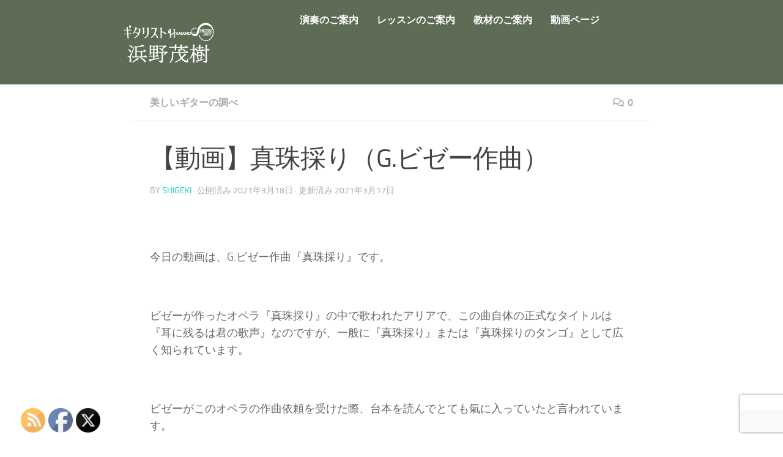

--- FILE ---
content_type: text/html; charset=utf-8
request_url: https://www.google.com/recaptcha/api2/anchor?ar=1&k=6Levy6AaAAAAAFfxRiNHTCcKHAH13dAym0b6I4S2&co=aHR0cHM6Ly9oYW1hbm9zaGlnZWtpLm5ldDo0NDM.&hl=en&v=PoyoqOPhxBO7pBk68S4YbpHZ&size=invisible&anchor-ms=20000&execute-ms=30000&cb=rgmpt08tesmz
body_size: 48858
content:
<!DOCTYPE HTML><html dir="ltr" lang="en"><head><meta http-equiv="Content-Type" content="text/html; charset=UTF-8">
<meta http-equiv="X-UA-Compatible" content="IE=edge">
<title>reCAPTCHA</title>
<style type="text/css">
/* cyrillic-ext */
@font-face {
  font-family: 'Roboto';
  font-style: normal;
  font-weight: 400;
  font-stretch: 100%;
  src: url(//fonts.gstatic.com/s/roboto/v48/KFO7CnqEu92Fr1ME7kSn66aGLdTylUAMa3GUBHMdazTgWw.woff2) format('woff2');
  unicode-range: U+0460-052F, U+1C80-1C8A, U+20B4, U+2DE0-2DFF, U+A640-A69F, U+FE2E-FE2F;
}
/* cyrillic */
@font-face {
  font-family: 'Roboto';
  font-style: normal;
  font-weight: 400;
  font-stretch: 100%;
  src: url(//fonts.gstatic.com/s/roboto/v48/KFO7CnqEu92Fr1ME7kSn66aGLdTylUAMa3iUBHMdazTgWw.woff2) format('woff2');
  unicode-range: U+0301, U+0400-045F, U+0490-0491, U+04B0-04B1, U+2116;
}
/* greek-ext */
@font-face {
  font-family: 'Roboto';
  font-style: normal;
  font-weight: 400;
  font-stretch: 100%;
  src: url(//fonts.gstatic.com/s/roboto/v48/KFO7CnqEu92Fr1ME7kSn66aGLdTylUAMa3CUBHMdazTgWw.woff2) format('woff2');
  unicode-range: U+1F00-1FFF;
}
/* greek */
@font-face {
  font-family: 'Roboto';
  font-style: normal;
  font-weight: 400;
  font-stretch: 100%;
  src: url(//fonts.gstatic.com/s/roboto/v48/KFO7CnqEu92Fr1ME7kSn66aGLdTylUAMa3-UBHMdazTgWw.woff2) format('woff2');
  unicode-range: U+0370-0377, U+037A-037F, U+0384-038A, U+038C, U+038E-03A1, U+03A3-03FF;
}
/* math */
@font-face {
  font-family: 'Roboto';
  font-style: normal;
  font-weight: 400;
  font-stretch: 100%;
  src: url(//fonts.gstatic.com/s/roboto/v48/KFO7CnqEu92Fr1ME7kSn66aGLdTylUAMawCUBHMdazTgWw.woff2) format('woff2');
  unicode-range: U+0302-0303, U+0305, U+0307-0308, U+0310, U+0312, U+0315, U+031A, U+0326-0327, U+032C, U+032F-0330, U+0332-0333, U+0338, U+033A, U+0346, U+034D, U+0391-03A1, U+03A3-03A9, U+03B1-03C9, U+03D1, U+03D5-03D6, U+03F0-03F1, U+03F4-03F5, U+2016-2017, U+2034-2038, U+203C, U+2040, U+2043, U+2047, U+2050, U+2057, U+205F, U+2070-2071, U+2074-208E, U+2090-209C, U+20D0-20DC, U+20E1, U+20E5-20EF, U+2100-2112, U+2114-2115, U+2117-2121, U+2123-214F, U+2190, U+2192, U+2194-21AE, U+21B0-21E5, U+21F1-21F2, U+21F4-2211, U+2213-2214, U+2216-22FF, U+2308-230B, U+2310, U+2319, U+231C-2321, U+2336-237A, U+237C, U+2395, U+239B-23B7, U+23D0, U+23DC-23E1, U+2474-2475, U+25AF, U+25B3, U+25B7, U+25BD, U+25C1, U+25CA, U+25CC, U+25FB, U+266D-266F, U+27C0-27FF, U+2900-2AFF, U+2B0E-2B11, U+2B30-2B4C, U+2BFE, U+3030, U+FF5B, U+FF5D, U+1D400-1D7FF, U+1EE00-1EEFF;
}
/* symbols */
@font-face {
  font-family: 'Roboto';
  font-style: normal;
  font-weight: 400;
  font-stretch: 100%;
  src: url(//fonts.gstatic.com/s/roboto/v48/KFO7CnqEu92Fr1ME7kSn66aGLdTylUAMaxKUBHMdazTgWw.woff2) format('woff2');
  unicode-range: U+0001-000C, U+000E-001F, U+007F-009F, U+20DD-20E0, U+20E2-20E4, U+2150-218F, U+2190, U+2192, U+2194-2199, U+21AF, U+21E6-21F0, U+21F3, U+2218-2219, U+2299, U+22C4-22C6, U+2300-243F, U+2440-244A, U+2460-24FF, U+25A0-27BF, U+2800-28FF, U+2921-2922, U+2981, U+29BF, U+29EB, U+2B00-2BFF, U+4DC0-4DFF, U+FFF9-FFFB, U+10140-1018E, U+10190-1019C, U+101A0, U+101D0-101FD, U+102E0-102FB, U+10E60-10E7E, U+1D2C0-1D2D3, U+1D2E0-1D37F, U+1F000-1F0FF, U+1F100-1F1AD, U+1F1E6-1F1FF, U+1F30D-1F30F, U+1F315, U+1F31C, U+1F31E, U+1F320-1F32C, U+1F336, U+1F378, U+1F37D, U+1F382, U+1F393-1F39F, U+1F3A7-1F3A8, U+1F3AC-1F3AF, U+1F3C2, U+1F3C4-1F3C6, U+1F3CA-1F3CE, U+1F3D4-1F3E0, U+1F3ED, U+1F3F1-1F3F3, U+1F3F5-1F3F7, U+1F408, U+1F415, U+1F41F, U+1F426, U+1F43F, U+1F441-1F442, U+1F444, U+1F446-1F449, U+1F44C-1F44E, U+1F453, U+1F46A, U+1F47D, U+1F4A3, U+1F4B0, U+1F4B3, U+1F4B9, U+1F4BB, U+1F4BF, U+1F4C8-1F4CB, U+1F4D6, U+1F4DA, U+1F4DF, U+1F4E3-1F4E6, U+1F4EA-1F4ED, U+1F4F7, U+1F4F9-1F4FB, U+1F4FD-1F4FE, U+1F503, U+1F507-1F50B, U+1F50D, U+1F512-1F513, U+1F53E-1F54A, U+1F54F-1F5FA, U+1F610, U+1F650-1F67F, U+1F687, U+1F68D, U+1F691, U+1F694, U+1F698, U+1F6AD, U+1F6B2, U+1F6B9-1F6BA, U+1F6BC, U+1F6C6-1F6CF, U+1F6D3-1F6D7, U+1F6E0-1F6EA, U+1F6F0-1F6F3, U+1F6F7-1F6FC, U+1F700-1F7FF, U+1F800-1F80B, U+1F810-1F847, U+1F850-1F859, U+1F860-1F887, U+1F890-1F8AD, U+1F8B0-1F8BB, U+1F8C0-1F8C1, U+1F900-1F90B, U+1F93B, U+1F946, U+1F984, U+1F996, U+1F9E9, U+1FA00-1FA6F, U+1FA70-1FA7C, U+1FA80-1FA89, U+1FA8F-1FAC6, U+1FACE-1FADC, U+1FADF-1FAE9, U+1FAF0-1FAF8, U+1FB00-1FBFF;
}
/* vietnamese */
@font-face {
  font-family: 'Roboto';
  font-style: normal;
  font-weight: 400;
  font-stretch: 100%;
  src: url(//fonts.gstatic.com/s/roboto/v48/KFO7CnqEu92Fr1ME7kSn66aGLdTylUAMa3OUBHMdazTgWw.woff2) format('woff2');
  unicode-range: U+0102-0103, U+0110-0111, U+0128-0129, U+0168-0169, U+01A0-01A1, U+01AF-01B0, U+0300-0301, U+0303-0304, U+0308-0309, U+0323, U+0329, U+1EA0-1EF9, U+20AB;
}
/* latin-ext */
@font-face {
  font-family: 'Roboto';
  font-style: normal;
  font-weight: 400;
  font-stretch: 100%;
  src: url(//fonts.gstatic.com/s/roboto/v48/KFO7CnqEu92Fr1ME7kSn66aGLdTylUAMa3KUBHMdazTgWw.woff2) format('woff2');
  unicode-range: U+0100-02BA, U+02BD-02C5, U+02C7-02CC, U+02CE-02D7, U+02DD-02FF, U+0304, U+0308, U+0329, U+1D00-1DBF, U+1E00-1E9F, U+1EF2-1EFF, U+2020, U+20A0-20AB, U+20AD-20C0, U+2113, U+2C60-2C7F, U+A720-A7FF;
}
/* latin */
@font-face {
  font-family: 'Roboto';
  font-style: normal;
  font-weight: 400;
  font-stretch: 100%;
  src: url(//fonts.gstatic.com/s/roboto/v48/KFO7CnqEu92Fr1ME7kSn66aGLdTylUAMa3yUBHMdazQ.woff2) format('woff2');
  unicode-range: U+0000-00FF, U+0131, U+0152-0153, U+02BB-02BC, U+02C6, U+02DA, U+02DC, U+0304, U+0308, U+0329, U+2000-206F, U+20AC, U+2122, U+2191, U+2193, U+2212, U+2215, U+FEFF, U+FFFD;
}
/* cyrillic-ext */
@font-face {
  font-family: 'Roboto';
  font-style: normal;
  font-weight: 500;
  font-stretch: 100%;
  src: url(//fonts.gstatic.com/s/roboto/v48/KFO7CnqEu92Fr1ME7kSn66aGLdTylUAMa3GUBHMdazTgWw.woff2) format('woff2');
  unicode-range: U+0460-052F, U+1C80-1C8A, U+20B4, U+2DE0-2DFF, U+A640-A69F, U+FE2E-FE2F;
}
/* cyrillic */
@font-face {
  font-family: 'Roboto';
  font-style: normal;
  font-weight: 500;
  font-stretch: 100%;
  src: url(//fonts.gstatic.com/s/roboto/v48/KFO7CnqEu92Fr1ME7kSn66aGLdTylUAMa3iUBHMdazTgWw.woff2) format('woff2');
  unicode-range: U+0301, U+0400-045F, U+0490-0491, U+04B0-04B1, U+2116;
}
/* greek-ext */
@font-face {
  font-family: 'Roboto';
  font-style: normal;
  font-weight: 500;
  font-stretch: 100%;
  src: url(//fonts.gstatic.com/s/roboto/v48/KFO7CnqEu92Fr1ME7kSn66aGLdTylUAMa3CUBHMdazTgWw.woff2) format('woff2');
  unicode-range: U+1F00-1FFF;
}
/* greek */
@font-face {
  font-family: 'Roboto';
  font-style: normal;
  font-weight: 500;
  font-stretch: 100%;
  src: url(//fonts.gstatic.com/s/roboto/v48/KFO7CnqEu92Fr1ME7kSn66aGLdTylUAMa3-UBHMdazTgWw.woff2) format('woff2');
  unicode-range: U+0370-0377, U+037A-037F, U+0384-038A, U+038C, U+038E-03A1, U+03A3-03FF;
}
/* math */
@font-face {
  font-family: 'Roboto';
  font-style: normal;
  font-weight: 500;
  font-stretch: 100%;
  src: url(//fonts.gstatic.com/s/roboto/v48/KFO7CnqEu92Fr1ME7kSn66aGLdTylUAMawCUBHMdazTgWw.woff2) format('woff2');
  unicode-range: U+0302-0303, U+0305, U+0307-0308, U+0310, U+0312, U+0315, U+031A, U+0326-0327, U+032C, U+032F-0330, U+0332-0333, U+0338, U+033A, U+0346, U+034D, U+0391-03A1, U+03A3-03A9, U+03B1-03C9, U+03D1, U+03D5-03D6, U+03F0-03F1, U+03F4-03F5, U+2016-2017, U+2034-2038, U+203C, U+2040, U+2043, U+2047, U+2050, U+2057, U+205F, U+2070-2071, U+2074-208E, U+2090-209C, U+20D0-20DC, U+20E1, U+20E5-20EF, U+2100-2112, U+2114-2115, U+2117-2121, U+2123-214F, U+2190, U+2192, U+2194-21AE, U+21B0-21E5, U+21F1-21F2, U+21F4-2211, U+2213-2214, U+2216-22FF, U+2308-230B, U+2310, U+2319, U+231C-2321, U+2336-237A, U+237C, U+2395, U+239B-23B7, U+23D0, U+23DC-23E1, U+2474-2475, U+25AF, U+25B3, U+25B7, U+25BD, U+25C1, U+25CA, U+25CC, U+25FB, U+266D-266F, U+27C0-27FF, U+2900-2AFF, U+2B0E-2B11, U+2B30-2B4C, U+2BFE, U+3030, U+FF5B, U+FF5D, U+1D400-1D7FF, U+1EE00-1EEFF;
}
/* symbols */
@font-face {
  font-family: 'Roboto';
  font-style: normal;
  font-weight: 500;
  font-stretch: 100%;
  src: url(//fonts.gstatic.com/s/roboto/v48/KFO7CnqEu92Fr1ME7kSn66aGLdTylUAMaxKUBHMdazTgWw.woff2) format('woff2');
  unicode-range: U+0001-000C, U+000E-001F, U+007F-009F, U+20DD-20E0, U+20E2-20E4, U+2150-218F, U+2190, U+2192, U+2194-2199, U+21AF, U+21E6-21F0, U+21F3, U+2218-2219, U+2299, U+22C4-22C6, U+2300-243F, U+2440-244A, U+2460-24FF, U+25A0-27BF, U+2800-28FF, U+2921-2922, U+2981, U+29BF, U+29EB, U+2B00-2BFF, U+4DC0-4DFF, U+FFF9-FFFB, U+10140-1018E, U+10190-1019C, U+101A0, U+101D0-101FD, U+102E0-102FB, U+10E60-10E7E, U+1D2C0-1D2D3, U+1D2E0-1D37F, U+1F000-1F0FF, U+1F100-1F1AD, U+1F1E6-1F1FF, U+1F30D-1F30F, U+1F315, U+1F31C, U+1F31E, U+1F320-1F32C, U+1F336, U+1F378, U+1F37D, U+1F382, U+1F393-1F39F, U+1F3A7-1F3A8, U+1F3AC-1F3AF, U+1F3C2, U+1F3C4-1F3C6, U+1F3CA-1F3CE, U+1F3D4-1F3E0, U+1F3ED, U+1F3F1-1F3F3, U+1F3F5-1F3F7, U+1F408, U+1F415, U+1F41F, U+1F426, U+1F43F, U+1F441-1F442, U+1F444, U+1F446-1F449, U+1F44C-1F44E, U+1F453, U+1F46A, U+1F47D, U+1F4A3, U+1F4B0, U+1F4B3, U+1F4B9, U+1F4BB, U+1F4BF, U+1F4C8-1F4CB, U+1F4D6, U+1F4DA, U+1F4DF, U+1F4E3-1F4E6, U+1F4EA-1F4ED, U+1F4F7, U+1F4F9-1F4FB, U+1F4FD-1F4FE, U+1F503, U+1F507-1F50B, U+1F50D, U+1F512-1F513, U+1F53E-1F54A, U+1F54F-1F5FA, U+1F610, U+1F650-1F67F, U+1F687, U+1F68D, U+1F691, U+1F694, U+1F698, U+1F6AD, U+1F6B2, U+1F6B9-1F6BA, U+1F6BC, U+1F6C6-1F6CF, U+1F6D3-1F6D7, U+1F6E0-1F6EA, U+1F6F0-1F6F3, U+1F6F7-1F6FC, U+1F700-1F7FF, U+1F800-1F80B, U+1F810-1F847, U+1F850-1F859, U+1F860-1F887, U+1F890-1F8AD, U+1F8B0-1F8BB, U+1F8C0-1F8C1, U+1F900-1F90B, U+1F93B, U+1F946, U+1F984, U+1F996, U+1F9E9, U+1FA00-1FA6F, U+1FA70-1FA7C, U+1FA80-1FA89, U+1FA8F-1FAC6, U+1FACE-1FADC, U+1FADF-1FAE9, U+1FAF0-1FAF8, U+1FB00-1FBFF;
}
/* vietnamese */
@font-face {
  font-family: 'Roboto';
  font-style: normal;
  font-weight: 500;
  font-stretch: 100%;
  src: url(//fonts.gstatic.com/s/roboto/v48/KFO7CnqEu92Fr1ME7kSn66aGLdTylUAMa3OUBHMdazTgWw.woff2) format('woff2');
  unicode-range: U+0102-0103, U+0110-0111, U+0128-0129, U+0168-0169, U+01A0-01A1, U+01AF-01B0, U+0300-0301, U+0303-0304, U+0308-0309, U+0323, U+0329, U+1EA0-1EF9, U+20AB;
}
/* latin-ext */
@font-face {
  font-family: 'Roboto';
  font-style: normal;
  font-weight: 500;
  font-stretch: 100%;
  src: url(//fonts.gstatic.com/s/roboto/v48/KFO7CnqEu92Fr1ME7kSn66aGLdTylUAMa3KUBHMdazTgWw.woff2) format('woff2');
  unicode-range: U+0100-02BA, U+02BD-02C5, U+02C7-02CC, U+02CE-02D7, U+02DD-02FF, U+0304, U+0308, U+0329, U+1D00-1DBF, U+1E00-1E9F, U+1EF2-1EFF, U+2020, U+20A0-20AB, U+20AD-20C0, U+2113, U+2C60-2C7F, U+A720-A7FF;
}
/* latin */
@font-face {
  font-family: 'Roboto';
  font-style: normal;
  font-weight: 500;
  font-stretch: 100%;
  src: url(//fonts.gstatic.com/s/roboto/v48/KFO7CnqEu92Fr1ME7kSn66aGLdTylUAMa3yUBHMdazQ.woff2) format('woff2');
  unicode-range: U+0000-00FF, U+0131, U+0152-0153, U+02BB-02BC, U+02C6, U+02DA, U+02DC, U+0304, U+0308, U+0329, U+2000-206F, U+20AC, U+2122, U+2191, U+2193, U+2212, U+2215, U+FEFF, U+FFFD;
}
/* cyrillic-ext */
@font-face {
  font-family: 'Roboto';
  font-style: normal;
  font-weight: 900;
  font-stretch: 100%;
  src: url(//fonts.gstatic.com/s/roboto/v48/KFO7CnqEu92Fr1ME7kSn66aGLdTylUAMa3GUBHMdazTgWw.woff2) format('woff2');
  unicode-range: U+0460-052F, U+1C80-1C8A, U+20B4, U+2DE0-2DFF, U+A640-A69F, U+FE2E-FE2F;
}
/* cyrillic */
@font-face {
  font-family: 'Roboto';
  font-style: normal;
  font-weight: 900;
  font-stretch: 100%;
  src: url(//fonts.gstatic.com/s/roboto/v48/KFO7CnqEu92Fr1ME7kSn66aGLdTylUAMa3iUBHMdazTgWw.woff2) format('woff2');
  unicode-range: U+0301, U+0400-045F, U+0490-0491, U+04B0-04B1, U+2116;
}
/* greek-ext */
@font-face {
  font-family: 'Roboto';
  font-style: normal;
  font-weight: 900;
  font-stretch: 100%;
  src: url(//fonts.gstatic.com/s/roboto/v48/KFO7CnqEu92Fr1ME7kSn66aGLdTylUAMa3CUBHMdazTgWw.woff2) format('woff2');
  unicode-range: U+1F00-1FFF;
}
/* greek */
@font-face {
  font-family: 'Roboto';
  font-style: normal;
  font-weight: 900;
  font-stretch: 100%;
  src: url(//fonts.gstatic.com/s/roboto/v48/KFO7CnqEu92Fr1ME7kSn66aGLdTylUAMa3-UBHMdazTgWw.woff2) format('woff2');
  unicode-range: U+0370-0377, U+037A-037F, U+0384-038A, U+038C, U+038E-03A1, U+03A3-03FF;
}
/* math */
@font-face {
  font-family: 'Roboto';
  font-style: normal;
  font-weight: 900;
  font-stretch: 100%;
  src: url(//fonts.gstatic.com/s/roboto/v48/KFO7CnqEu92Fr1ME7kSn66aGLdTylUAMawCUBHMdazTgWw.woff2) format('woff2');
  unicode-range: U+0302-0303, U+0305, U+0307-0308, U+0310, U+0312, U+0315, U+031A, U+0326-0327, U+032C, U+032F-0330, U+0332-0333, U+0338, U+033A, U+0346, U+034D, U+0391-03A1, U+03A3-03A9, U+03B1-03C9, U+03D1, U+03D5-03D6, U+03F0-03F1, U+03F4-03F5, U+2016-2017, U+2034-2038, U+203C, U+2040, U+2043, U+2047, U+2050, U+2057, U+205F, U+2070-2071, U+2074-208E, U+2090-209C, U+20D0-20DC, U+20E1, U+20E5-20EF, U+2100-2112, U+2114-2115, U+2117-2121, U+2123-214F, U+2190, U+2192, U+2194-21AE, U+21B0-21E5, U+21F1-21F2, U+21F4-2211, U+2213-2214, U+2216-22FF, U+2308-230B, U+2310, U+2319, U+231C-2321, U+2336-237A, U+237C, U+2395, U+239B-23B7, U+23D0, U+23DC-23E1, U+2474-2475, U+25AF, U+25B3, U+25B7, U+25BD, U+25C1, U+25CA, U+25CC, U+25FB, U+266D-266F, U+27C0-27FF, U+2900-2AFF, U+2B0E-2B11, U+2B30-2B4C, U+2BFE, U+3030, U+FF5B, U+FF5D, U+1D400-1D7FF, U+1EE00-1EEFF;
}
/* symbols */
@font-face {
  font-family: 'Roboto';
  font-style: normal;
  font-weight: 900;
  font-stretch: 100%;
  src: url(//fonts.gstatic.com/s/roboto/v48/KFO7CnqEu92Fr1ME7kSn66aGLdTylUAMaxKUBHMdazTgWw.woff2) format('woff2');
  unicode-range: U+0001-000C, U+000E-001F, U+007F-009F, U+20DD-20E0, U+20E2-20E4, U+2150-218F, U+2190, U+2192, U+2194-2199, U+21AF, U+21E6-21F0, U+21F3, U+2218-2219, U+2299, U+22C4-22C6, U+2300-243F, U+2440-244A, U+2460-24FF, U+25A0-27BF, U+2800-28FF, U+2921-2922, U+2981, U+29BF, U+29EB, U+2B00-2BFF, U+4DC0-4DFF, U+FFF9-FFFB, U+10140-1018E, U+10190-1019C, U+101A0, U+101D0-101FD, U+102E0-102FB, U+10E60-10E7E, U+1D2C0-1D2D3, U+1D2E0-1D37F, U+1F000-1F0FF, U+1F100-1F1AD, U+1F1E6-1F1FF, U+1F30D-1F30F, U+1F315, U+1F31C, U+1F31E, U+1F320-1F32C, U+1F336, U+1F378, U+1F37D, U+1F382, U+1F393-1F39F, U+1F3A7-1F3A8, U+1F3AC-1F3AF, U+1F3C2, U+1F3C4-1F3C6, U+1F3CA-1F3CE, U+1F3D4-1F3E0, U+1F3ED, U+1F3F1-1F3F3, U+1F3F5-1F3F7, U+1F408, U+1F415, U+1F41F, U+1F426, U+1F43F, U+1F441-1F442, U+1F444, U+1F446-1F449, U+1F44C-1F44E, U+1F453, U+1F46A, U+1F47D, U+1F4A3, U+1F4B0, U+1F4B3, U+1F4B9, U+1F4BB, U+1F4BF, U+1F4C8-1F4CB, U+1F4D6, U+1F4DA, U+1F4DF, U+1F4E3-1F4E6, U+1F4EA-1F4ED, U+1F4F7, U+1F4F9-1F4FB, U+1F4FD-1F4FE, U+1F503, U+1F507-1F50B, U+1F50D, U+1F512-1F513, U+1F53E-1F54A, U+1F54F-1F5FA, U+1F610, U+1F650-1F67F, U+1F687, U+1F68D, U+1F691, U+1F694, U+1F698, U+1F6AD, U+1F6B2, U+1F6B9-1F6BA, U+1F6BC, U+1F6C6-1F6CF, U+1F6D3-1F6D7, U+1F6E0-1F6EA, U+1F6F0-1F6F3, U+1F6F7-1F6FC, U+1F700-1F7FF, U+1F800-1F80B, U+1F810-1F847, U+1F850-1F859, U+1F860-1F887, U+1F890-1F8AD, U+1F8B0-1F8BB, U+1F8C0-1F8C1, U+1F900-1F90B, U+1F93B, U+1F946, U+1F984, U+1F996, U+1F9E9, U+1FA00-1FA6F, U+1FA70-1FA7C, U+1FA80-1FA89, U+1FA8F-1FAC6, U+1FACE-1FADC, U+1FADF-1FAE9, U+1FAF0-1FAF8, U+1FB00-1FBFF;
}
/* vietnamese */
@font-face {
  font-family: 'Roboto';
  font-style: normal;
  font-weight: 900;
  font-stretch: 100%;
  src: url(//fonts.gstatic.com/s/roboto/v48/KFO7CnqEu92Fr1ME7kSn66aGLdTylUAMa3OUBHMdazTgWw.woff2) format('woff2');
  unicode-range: U+0102-0103, U+0110-0111, U+0128-0129, U+0168-0169, U+01A0-01A1, U+01AF-01B0, U+0300-0301, U+0303-0304, U+0308-0309, U+0323, U+0329, U+1EA0-1EF9, U+20AB;
}
/* latin-ext */
@font-face {
  font-family: 'Roboto';
  font-style: normal;
  font-weight: 900;
  font-stretch: 100%;
  src: url(//fonts.gstatic.com/s/roboto/v48/KFO7CnqEu92Fr1ME7kSn66aGLdTylUAMa3KUBHMdazTgWw.woff2) format('woff2');
  unicode-range: U+0100-02BA, U+02BD-02C5, U+02C7-02CC, U+02CE-02D7, U+02DD-02FF, U+0304, U+0308, U+0329, U+1D00-1DBF, U+1E00-1E9F, U+1EF2-1EFF, U+2020, U+20A0-20AB, U+20AD-20C0, U+2113, U+2C60-2C7F, U+A720-A7FF;
}
/* latin */
@font-face {
  font-family: 'Roboto';
  font-style: normal;
  font-weight: 900;
  font-stretch: 100%;
  src: url(//fonts.gstatic.com/s/roboto/v48/KFO7CnqEu92Fr1ME7kSn66aGLdTylUAMa3yUBHMdazQ.woff2) format('woff2');
  unicode-range: U+0000-00FF, U+0131, U+0152-0153, U+02BB-02BC, U+02C6, U+02DA, U+02DC, U+0304, U+0308, U+0329, U+2000-206F, U+20AC, U+2122, U+2191, U+2193, U+2212, U+2215, U+FEFF, U+FFFD;
}

</style>
<link rel="stylesheet" type="text/css" href="https://www.gstatic.com/recaptcha/releases/PoyoqOPhxBO7pBk68S4YbpHZ/styles__ltr.css">
<script nonce="yxMHV8j2GfbCIoZSpIraQw" type="text/javascript">window['__recaptcha_api'] = 'https://www.google.com/recaptcha/api2/';</script>
<script type="text/javascript" src="https://www.gstatic.com/recaptcha/releases/PoyoqOPhxBO7pBk68S4YbpHZ/recaptcha__en.js" nonce="yxMHV8j2GfbCIoZSpIraQw">
      
    </script></head>
<body><div id="rc-anchor-alert" class="rc-anchor-alert"></div>
<input type="hidden" id="recaptcha-token" value="[base64]">
<script type="text/javascript" nonce="yxMHV8j2GfbCIoZSpIraQw">
      recaptcha.anchor.Main.init("[\x22ainput\x22,[\x22bgdata\x22,\x22\x22,\[base64]/[base64]/[base64]/bmV3IHJbeF0oY1swXSk6RT09Mj9uZXcgclt4XShjWzBdLGNbMV0pOkU9PTM/bmV3IHJbeF0oY1swXSxjWzFdLGNbMl0pOkU9PTQ/[base64]/[base64]/[base64]/[base64]/[base64]/[base64]/[base64]/[base64]\x22,\[base64]\\u003d\x22,\[base64]/wqELw6fDgMK2cgrDrgrCtz7Cj8OHUMO/TcKRCsOYZ8O+AMKaOgxHXAHCkcKZD8OQwpYPLhIhA8Oxwqh9GcO1NcORAMKlwpvDrMOkwo8gXcOwDyrClizDpkHCiFrCvEdhwp8SSXk6TMKqwoDDg2fDlgwjw5fCpGHDksOye8Kiwq1pwo/Dr8K1wqodwpnCvsKiw5xtw4Z2wobDqsOOw5/CkwzDowrCi8OacyTCnMKhGsOwwqHCj1bDkcKIw4B5b8Ksw6U9E8OJVcKPwpYYEsK0w7PDm8OOcCjCuE/Dv0Y8wqYeS1tEKwTDuUDCh8OoCxFPw5EcwqBfw6vDq8Kcw5caCMK3w7RpwrQlwrfCoR/DgGPCrMK4w4bDoU/CjsOnwqrCuyPCu8OXV8K2FgDChTrCg1nDtMOCIEpbwpvDvcO0w7ZMcg1ewoPDi2nDgMKJdyrCpMOWw6bCksKEwrvCuMKlwqsYwoDCslvClh7CiUDDvcKFHArDgsKBPsOuQMOPP0llw5HCqV3DkAUfw5zCgsOHwptPPcKTGzB/JcKiw4U+woTCmMOJEsKzbwp1woTDj33Dvmk2NDfDqsOswo5vw75Cwq/[base64]/[base64]/DuhrCqkdQUwjDnsO0cMOmwrDDj8Kgw5fCpsKZw4bCtR5Hwo9oAcKpRMO6w4nCmG4+wqE9QsKIA8Oaw5/DpsOuwp1TNMKzwpEbLsKKbgdXw47Cs8OtwoPDrhA3Qn90Q8KlwqjDuDZTw70HXcOMwrVwTMKnw7fDoWhEwr0DwqJfwqo+wp/CjWvCkMK0JD/Cu0/DlcOlCErCk8KwehPCq8OGZ040w7vCqHTDtMO6SMKSejvCpMKHw6nDoMKFwozDnnAFfVpcXcKiHHgOwpBLR8OrwqJJKHBIw6vCgx0kDwZbw4rDncO/PMO0w4NZw50sw7QXwpDDmlxDIRh7Ki9EAmbCu8KpHiJSFWTDlFjDoDPDuMO5FnFsZ2sHa8KlwrHDtEIMNjsKw6DClcOMGcOHw5gkYsOZDVpCGw/CicKuJh3Cpxw+asKIw7fCucKcTsK+O8OmBzjDhsOkwrTDoTnDnkpab8KuwrbCrsKIw59vw74sw6PCmmfDnD5YBcOPwpnCl8KSEyRUeMKcw41/wozDnnHCj8KpfncDw7QRwrF6dcKsZyopTMO3eMOww7vCtTNMwqBswr7DoUw4wqoZw4/DmcKvd8OSw7vDgSpiw5YWK2skw4DDqcKVw4rDuMKzBF7Dj17Ck8OfPA0aDVfDscKwGsOGTxFiEQU0SWPDoMOUOFYBIH9awoTDoAnDjMKFw45zw6TCp3tjwrYmwolEb0bDmcOXJcOMwo3Cs8KuUMOiccOEPiVWOhtuIix/wrrCk0DCqnUzEw7DosOzF3vDkcOYSmXCpAUmDMKhTBfDm8KjwqPDthMvKcOJVsOtwrJIwq/[base64]/Dq8KBN8KheCIlOxQobCLDqMO6PXxWAsKjeVTCtsKLw4XDqGpOw4zClsO0GHUOwqgtDsKRdcK7QzDCl8OFwq89DXTCncOKM8Kew5w8wojChybClBvDiiFgw74BwoTDn8Oxwp46AWvDmsOswrDDpB5Tw6/[base64]/CMOpFgzDg8K9OyN1SVPCkV46w6M4wpLDjMKkTMKoRsKfwolewpQFJHtqJCTDisOPwqLDgMKabU5hCsO9JQonw69PNUhUIsOPb8OpLiDCuRbCsgNew6vCplfDgyrCo0Bdw6NrQxg0NsKlc8KCOxdZCARxN8ONwo/DvTnDpMOIw4jDuFDCp8KYwoYaOVTCmsKlFMKhekBhw7dXwq3CosKowqXCgMKJwqx9fMOIw5lhX8ObE3dNU0TCgl7CoTzDo8KlwqXCsMKxwpfDlxJALcOqdgjDssKgw6d0OnHDmGfDoRnDmsKuwo3CrsOdw49hcGPDqT/CuWw6DMKPwo3DgwfChlrCnU1rIMOuwpRqCywUF8KYwrgKw6rCiMOjw5pWwprDgCN8woLCnAvCocKNwodUf2/CkzDDg1bCjAvDqcOaw4FQw6nCgicmPcK+S1jCkhU3NTzCnxXDuMOSw5/[base64]/DtwXDiGDDpcK7MyHCrMOTXMKPP8ODS8KafHjDjcO+wq5iwoPCi1U0OynCmsKgw4IBa8KYRlXChTvDuV9qw4JKbjEQwr88WcKTP3jCvhTCvsK8w7duwrg/w7vCvX/Cq8Ktwr56w7JSwqlUwrg1SizCucKZwoMxHcKMHMOSw5hVBRt1OgEaCsKCw78+w6jDmU0gwpTDgVlETcK/I8K0XcKAe8KRw4x5P8OHw6whwq/DoHlFwo8GOcKtwog6Bwlewr4VNmrDlkpfwpBzBcOnw7fCt8KcRzZew5VZSDvCjhfDoMK5w6kEwrlYw6nDjXLCqcOmwpHDi8O6UxsswrLChkLCucO2fQXDg8KREsKcwoXCjBTDjsOcL8OfKHzDllhlwoHDk8OWYcO8wqfCssO3w7/[base64]/CiTNsfsKgHcK4XEcCwr/[base64]/wpdJQHXCoSzCi1/DlcOAw7p6ZzDDj8K5wrTCksOZwojCr8O5wqlxQsK/[base64]/DlA9Pw5NYw70nw58Rw53DuSckQ8KOd8OJw4DCnMOsw7RDwqfCocOowonDnnonwqMcwr/Dri7CoVzDjEXCi0/CjMO0wqjDrsOuXFppwrY6w6XDpXHCkMKqwpDDrRkeCUXDpMOAaEUfDsK4TRUjwp3Dpj3CmsK+F3TCuMK8JcOPw6LDicOKw6HDqMKWwrPCpEQTwqUMK8Ksw69GwqxZwrzCrQHDq8OfaH3CicOMci/CnMOhW0dUFsO7YsKrwrfCgsOlwqvDmkMwdVvDrcKEwpdSwpHDhGrCocK0w6HDm8OSwrI4w5TDi8K4ZTnDuyhaCz/DrApxwo5RHn3DvDPChcKeWiXDtsKpw5ECMwoAB8OaBcKSw5HDscK/[base64]/CnsOdwoTDoxN2w49Iw4nDtMO/HsKKbcK8G8OtGcOEXcOow6rDpV3DkUjDums9BcKuwpLDgMOjwp7CocKWRMOvwqXDo3UlIBnCogfDoA5RPsKMw5bCqBzDqX1sJ8Olwrl4woFDdBzChkYZTcKmwoPCpcO8w6Nad8ObJcKYw6pgwr0Xw7LDqcKQwogQYk/Cv8KnwqY3wpwaPsO+e8K+w5rDlA4jMsOTBsKvw6rDncOcSipfw4zDhjHDgwDCuzZMQGMjSRjDr8KwMw8Rw4/ChBnCgkDCkMKHwpvCk8KMUjLDliHCnDgrYlPCqUDCvCXCvsOkOTDDu8Ouw47CpmFdw6d0w4DCqR7Ct8KiHcOiw5bDk8OowonDqhNtw47CogJ8w7jCo8OQwobCvGxowqHCj2HCpsKpA8KJwpHCmGkrwqJ1VE/CtcKtwqIKwpZaeVYhw6XDtB4iw6NQwqzDuC8fPApDw7AWwozCnFdLw6hxw4/DjEvDhcOyP8Oaw6jCg8KHXcOMw48MHsO9wqQ1w7c/[base64]/DrwHCmMK+wrBzeMKQYGJlNcKsWsKdAC9tJRjCqC7Dq8OWw4LDrC1Xw645R2Ibw5sXwrBnwq7Cr0rCrHxlw7MBZ2/Ct8Kbw6nCpcOmZ2poPsKNPmF5wrRgMsOMBMOJY8O7wqkgw4DDucK7w7llw7JNWsKAw6LCqlvDjUt/w7vClcK7ZsKrwoMzP1fCrzfCi8K9JMONJ8K/CiHCs3w5E8Krw47CucOvwosVw7PCusOmAcOYIWpeBcKlNwpAbEXCssK5w7EBwqHDtSrDjcKnd8KCw5M+GMKpw6/CqMK+G3XDllnDsMKPccKWwpLCjinChHE7PsORdMOJwr/DiWPDqcKFwozDvcKTwp1XWwvCpsOjQWk4V8O8wrg5w6Zmw7LColdHw6Z+wpDCpQxmdiIFCU/DmcOqZMKEfkYrw5Jsc8OtwqciQ8KUw6Imw6jDgnkZH8KfFHFTM8ODa1rClFTCmsO9SjHDjV4Gw69RTBQiw4/CjiXCqFVYO00Zw5fDtxBBwq9ewotgwrJAHMK4w6/DhUzDtcKUw7HDs8Ouw7hoJMObwpEGw7Mowo0tQ8ObL8OQw4rDhMKUw6XDtD/CqMKlw5fCusKlw61/[base64]/[base64]/[base64]/[base64]/wpLDm8OpWsKjUlMQw6XCnXBAw4swQ8K5SHDCg8KuwoLChMOZw73Di8O9McOEJ8O4w67CowXCmsKow7RUP2ptwrvCkcKXasKINcOJFcKxw6tiGUwXHhgdQBnDugfDjQjClMOew6rDlDXCg8O9H8KSacOMa2svwphPPHMCw5MUwr/ClsKlwqgsbAHDisO/[base64]/wrfCmAcxBkLDkSrCqmHDucOMS8OpI3QFw5pRPgzChsKPLMODw4QowqQvw7w7wqHDicKrwpbDuHoJayzDqMOAwrTCtMOawqHDl3N6wq5/wobDulzCqMO3RMKSwobDq8KrWMOJc3csCcOvwovDnwbDisOlbMOXw5llwqMTwr3DuMODw4jDslrCtMK0GsK2wpXDjsOTd8Kxw6J1w7sGw60xDcK2wro3wpcWNnrCiR/DscKDY8Ofw53Cs1XClhcCa07DrMOMw47DjcOow7rCnsOWw5rDjDjChUs6wq1Rw4rDs8KrwqrDusOIwpHCvyLDuMOfC3t/[base64]/Crg8tw6c9w48CwoUMKnZRwpjDg8KhVzI9w55VaGhFJMKVSMO2wqgQblvDosOhWV/[base64]/Ck8O3wpLClMOLSnJndcK7w5UHw5/Cq8O2wqHCpmnDm8KOwqg9WsOSwrJ0MMODwop4DcKBA8Kfw7Z8M8K9G8OkwpPDj1Ejw7ZMwqEWwrIPPMONw5Bvw4I0w7JgwqXCi8KWwrtiGCzDjcOVw59UFMKkw7ZGwpd8wqXDrW/CpGJwwpXCk8Oqw7V4w4wcMsK7QMK5w6/CrA/CgVzDtFTDj8KqbsOBQMKrAsKCG8Oqw6hTw7HCh8Kkw7vCrcOCwoDDs8OQThcaw6ZjLcOzASjDu8KeSH/DgEgXfsKCE8KbVMKnw7J1w5spw6Vdw7pzCVwYaxDCt3gzwqDDpMKgTHDDrR/[base64]/IcOqwptmw6VWw7lOw5/DpUQwwoBvMQpKJ8Owb8OTwoDDp10LUMObAEV9CEdrPjE6w4TCpMKdw7tyw6dXRhU+WMKnw49ow60Yw5nCnFpBw4zCgT4Dwo7Dnh4LKTczTih8bRBrwqBuXMKxYcO1VibDo1nDgMKrw7AMbzzDm1k5w6vCpMKKwrjCq8KPw5/DvMOiw7UAw4PCmjbCmMO1e8OEwoUww6Ybwrh1OsKCFlTDkQopwp/[base64]/Cp1hzwodmA8KMw44YLsOyZsKvKsOyAsOEw4rDhQPCqsO2U3UWAHXDmMO5ZsKHO0A9Xz4Mw59RwqpNTcO8w5gaTylge8O8W8OSw6/DinvCj8OPwpnDpAXCvx3DqsKfHsOawplPRsKuccKrdTLDicOMw5rDi0Newq/DoMOaXxrDl8K4wpTCkyfDnsKvaUkSw5Z/[base64]/w64GworDpiDCmcOeSMOGJErDssOFK8OjIcOzw4Euw7R/w5sjYWrChHXChCbCscOTD1pLDRrDq2Aqwpd9U1/CksOmUAoGasKBwqp0wq7CjkbDtcKJw5tmw5LDjcK3wrZMC8KdwqZmw6TCvcOeQlHCnxbDuMOxwpVMYhDDgcOJZgDDhsO5TMOeeT9tLcKowrHDsMK0amPDjMKFwo86ZFbDj8OdLy/DrcKsVRrCocKewoByw4HDt03Djgluw7U4MsOLwqNdw6lSFMO/YWo3b3sQDMOWbk5FccOiw6kLTTPDunfCoQcvaDMQw43CkMKlUcKxwq5iEsKDwrYyeTjDj1HCskQKwrFxw5XDqR/DgcKVw4XDhFDDombDrBc5EcKwQsOjw415VijDtcOzF8Ksw4PDjyIUwpLCl8KEb3Enwr8fV8O1woJTw4DCpyLDl3XCnGnCmDdiw5dNfkrCoXbDqMOpw5pwK2/[base64]/V8KjacK2wqE2w74HMsONw4ddw4c4woHDvMO5OjslHsO1RRXCuGfCocOPwpZGwps9wpAqwpTDkMO3w4TCmFLDqw/CtcOGRcKKP0giYV3DqCnDg8KtP3F/[base64]/wo/CknrDpFlRNgRtw7EXwqHCuC/CgDvCrmdPbxE1YsOYGMOXwoDCogrDg1DCq8OdeV0CdcKuXC8cw6kXWjR7wqYnwq/CtMKaw7HDmMOUXzcMw73CpcOqw7FJBcK8HC7CisKkw7Q7wrt8awfDnMKlOXh0dyXDth7Cszgcw6ARwrwkMsO9wqheRMKWw5EIX8KGw6gYPggoP0ghwoTCkgJMRy/[base64]/DuXVySnHDvMOiEsK6DUJbw5TDrGw+fwTCtsOnwp8yJcORQAlYE2sTwrlEw5XDuMKVw4PDojYxw6DCksOcw5rCmDoSbgxtw6jDkGtew7EOSsKHAMOqXwoqw77DgMOdDSp9Q1vCvMO8RlPClcOMJm5YRS13w5BWK0fDi8KWYcKLwoRAwoLDhcOPb2vDu1InbXBIIsKlwr/Ds1DDq8KSw6A5ZFszwp5pG8KxacOBwpdFQHRLdMOewpx4GnVeZj/[base64]/J8O2wqgiwr0Acw7CrMKTwrvCucO9w73DrsOOw6nCn8OSwq/Ci8OSVsOkRiLDqWbCv8OgR8OCwrIjcQdlEDfDkB4hMkXCri4sw4UyZnB/MsKbw5vDisK6wrHCqUrDmX7CnllRQcOtWsKawoFeHkbChEl9w65cwrrCgAE1wqvCpibDvEYhYm/DqXjDuWFdw6kuZ8KoFsKMJFzDuMOiwrfCpsKvwqrDpMOpAcKuRMOZwoRhwpPDnsK1wo0BwqXDmsKXFFjCij0pwqnDvzLCqkvCpMKMwqUswoTCpWrCmCtpK8Oiw53DgcOSECLCncOBwqc+w7HCjTHCrcKGd8K3woDCgcKkwr0NRMOODsO6w5LDiB3DtcOXwo/Co27DnxIqVcOhRsK0f8K3w40mwoHDli4vMMOgw5zCuHEoCcOSwqzDmMOCKMK/[base64]/w6ssw6zCjsKNYALDpsKMw6vDjzoEHjLDl8Opwp5PLltuUsKMw5LCvMOFOkUTwojDrMOUw4TCkcO2wo8tOMKoVsO4wplPw5DDvnIsaWBrM8OdaEfDoMO9WHZcw63CssK3wo1bPTDDsSDCu8OdecOucQ/DjA4EwptzCVXDrMKJe8KDHB91QMKHT19two8aw6HCsMOjHRzCi3xkw7XDjMOIw6Aew6jDiMKFwr7DvX/Cpn1/wqvCosOgwpkZHFRuw5puwoIXwqDCp1B5f1rCixLDjDF8BFwzNsOWQ2YpwqtVc0NTYSXDjnEOwrvDucKVw6sEGD7Dk2YCwoU3w53CvQ1iW8K4SSRxwqlUP8OvwpY8w4/CiFEbwqrCnsKZOCjDmT3DkFoowpBkBsKow645woXDosOow6TCqGdlacKdDsKsC3fCjy/Do8KFwrlua8OWw4EKZsKPw7R/wqB/A8KeFGXDjRfClcKsIgsEw5Y3HzXCmA1xwqrCuMOkeMK9EsOfG8Kdw63Ct8OPwq5aw54uZAHDmm9jTX1Vw7ZuScO8woYJwq7CkRwYO8OgBitHfsO+wo3DsAJNwrlTCXXDpynClS7Cq2bDmsK/[base64]/CuybDq37DnsKDFcOCTMOxf8Kuwrxrwqx/PHXCosOrUMOJESR0RMOcGsK2w67CjsOJw4RnQkLCm8ObwpVjScOQw5/Dn1HDsG11wr03w5Elwq/CrmlBw6fDglPDkcOdXlQNKWwzw4rDrX8dw6JuAzsYfidzwq5uwqHClhzDoAPDk1VjwqETwo46w4lwQcKkNX7Di0PDtcKhwpBVJEp2wqDCnQ8rQ8OKf8KqOcOzOU40HsOsJzdmwoonwrdLTsKWwr/CicKfScOiwrDDqWRzLU7Cn3fDp8K+bFDDu8O3WRJMC8OPwocgHGzDnB/[base64]/Ch2J9GMOECy8cwpIew59OwpvCrxrDlirCs8OhaFBgZMOtVTvCtHQrDEM0w4XDhsK2MB18ZMKPecKSw6Q9w5DDjsOQw5l2HihPfmJwDcKXSsKyQcOgNh7DlkLDm3zCrX4KCC8EwqJ/FCTDsUAWDcKQwqkJTcKvw4tOwr5lw5jCkMKZwp3DiznClFfCmhxOw4ZWwpPDosOow5rCnDhdwqPDthPCqMKGw7UmwrLCu0/CrilEbjEpGBXCn8KNwo5Sw6PDukjDu8OOwqIgw4PDssK9N8KDbcOfGCXCkQQJw4XCjcKswqXDq8O3LMO3CQc/w7N8PWbDhcOpw7VEw73Dm2rDnlXDksKKYMO5woIkw5JYBVfCoB/DrTFlSRnCrCLDsMKGFxDDk0Niw7XCncOSwqTCn2V4w5MVDkvCiShXw5bDhcKXAsO1QCAcGEvCnAnCr8OBwoPDrMOzwrXDnMOxwpV3w43DpcKjVEESw49Ewp3CvC/[base64]/[base64]/CrMOkMmgTDcO7MMK6XGkyYMKFUsKRUcOqdMO4Gw1EH2csGcKKGRxMbxLDvhBww4RUTg98Q8OsY3zCvEoBw5t1w6ZvdXRqwp/Cr8KtZzJ5wpRTw6ZCw43DvD/DklbDuMKiRQXCnznCvMOyO8K6wpIIecKwCBPDhsODw4DDnUHDvyHDqH1Owr/Cm1zDiMOKYcOMcQRrBVHCksK9wrt6w5JAw4puw7zCpMKxbsKOKcKHw61aSgB4c8OBUlQYw7cCAmRawpgxwoY3TSE4Mx9NwpnDtCLChVDDmcObwr4cw7nClxLDqsOYUHfDlW5MwprCghNnJRHDthRvw4TDvlsgwq/[base64]/P8Oxe2jDn8Oow7rCrsOjMXrCtDJDw5B1w4jDn8Kew4p0wqVNw5HDk8Oiwrtvw4ICw5Ajw4LCj8KCwr3DryfCocOaeBfDjmLCtBrDnynCusKdD8O4NcKRw4jDsMKwbhTDqsOEw7kickfCpMO/[base64]/[base64]/w6/Dt8OOw6o5HMKHHRXCksKtwr/DhSl+e8KwEyjDslTCkMOeA00cw7ZBO8O1wrrCmldtFWxFw5fCnhfDv8KMw5DCtCXCs8KaMmrDl1IOw5liw6jCm27DoMOwwoLCpsK2NVs/KsK7cnMewpHCqMOdVn50w65PwprCm8KtXUIrJcOAwpQrBMK7Yyxww47ClsODwo43XsOGVcK7wqVzw50cZ8K4w6sQw57CksK4NmDCiMKPw7x5wqZnw4HChsKuCg1WBsOlAsKvCEPDpgDDjsKHwqsZwq92wp/ChhYrb3TCpMKLwqTDucOjwr/Cpzk+PGgHw5cLw4fCpGVfDWDCs1fDt8Ofw6LDthbCgsO0L0LCicKEfwTClMOKwpYHJcOXw5LCsBDDp8OnBMOTSsObwqfCkhTCrcOVaMOrw57DrhRPw4hdX8OawrXDuxkqwrI3w7vCmRvCsn8vw7rClDTCghgWOMKWFivCu11/M8KlEVU+W8KLDsKDWQHCqgbDi8O4XENcwqtFwr4fEcKRw4PCssKlYn7ClcOJw4Qnw7MNwqJ1XjLCjcOawqAFwp/DmD7DoxPDoMOuecKIHi1EeRJPw7TDkTkdw6bDsMKgwqrDqBZLBA3Ck8K9C8KUwpprQkIlZcK+E8OdBn4+b03Ds8OnR3VSwqlEwp8KGsKhw5LDmcKlPcKvw58QYsObwrnDp07DtQwlFXVMbcOYwqgKw7RbTH81wqTDj2fCk8OQLMOkQx/Cm8Olw7QYw65MYcKRJC/Cl1TDosKfwpZaQcO6fXEXwoLCpcOSwoAew7vDqcKLCsO2KFEMw5Zpfy4AwpQrw6fDjQnDq3DCuMKAwr/CocOHejTDk8K5WWBWw4PCqhMlwpkSaAZBw47DosOpw6vDtsK5ecODwrvChsO/RcOIU8OsGcO8wro5UMK/M8KVFMOVHHvDrUbCpEDChcO7FzHCp8K5XnHDu8O8GsKUasKBG8OnwqzDmTXDvMOOwos/OsKbWcOyMkUKfcOGw5/[base64]/w6LCrDnCj8KZw58ow7bCocKpw4dZYyrCsB7Cj8O/w45zw4fCrUPCocO7wpHDpjoABsOPwoIiwqxJw4MxZQDDmU9YLjDCrMOgw7jChEV1w7sJw6oIw7PCtsOEdMKWOkzDksOow5HDqMOwOsKGTAPDjnRjZ8K2NCpHw4LCiWPDpMOFwqNZCAUlwpMgw4TCr8OzwpDDpMKuw7ApAMOew6JHworDmsO/EsKnwpw4SknCsTfCgcO6w6bDiykIw7ZHTMOEwrfDoMOxXMKGw65qw4jDqnETHyAhAXdxEn/CoMOYwp50eEzDtcOpHg7CnG5iwonDqMOZwo7Dh8KcGQMtHidcCX0uen7DpsOUDxonwrTCginDrMO0SiMIw59Uw4lVwrvDssKsw7djPENyL8KEfzMAwo42R8KACCHCmsORw4tiwpjDtcOCQcKawpXDtFTCpDgWwpfDusOOw4/DonDCicOiwpHCj8O2JcKePsKbQcKEwonDlsOpBcKrw7zChsO2wrooSlzDhFvDpk1Jw7NzSMOhwrp8DcOGwq0xcsK/OsOlwr0gw4BhHiPCk8KySBbDkgTCmALDksOrcMOkwphJwrnCgzwXYS8YwpJdwoU6N8Kzek/CsBxIajDDusOsw5o9RsKGa8Okwq0jF8Knw6p4USE/[base64]/Cl1TDusKlw5EhBWZXwr82w6NawpM1SlR0woPDtMKvS8OTw67Cl0wfwps/fWlhw5DCpMOBw7MTw6/Chhcvw77CkV5cX8OVVMOXw7HCjk9nwqzDqGoOAVvCvyAOw5o4w7PDpAl7woAwMBTCoMKgwoHCo0nDj8OGw6s/TMK+d8OpaQ8WwoPDnC3CjcKTYDsMQhIuaQTCult7W0h8w6YxSEEUc8OTw64nwoTCk8KPw6/DoMOtXhE1w5PDgcOZPUZgw6fDlUJKRMOKKSdGAQTCqsOlw4/DlMKCEsO3Cx4kwogADwLDncOjB1XCjsOrQ8OzeTTDjcKdFyxcMcORUTXCgcKROMOLwoTDnCxPwozCt0cnFsOWPMOmSloswrHDnglcw61YHRYvb2s9GMKQQnw0w7oxwq/CoREKUwnDtxbClcK4ZXwow5FXwoxTLcOKCUglw5nDisKaw71tw4/Dv1fDm8OAGTw6UxMzw5oiXMK8w7zDoio/w6LCjygMXhPDncO6w5LCjsOawqo3wovDogdRwqrCosOjRsKDwoVOwpbDrnfCusOAKC0yEMKpwodLFU8BwpMyZFRDIMOCOsK2w7rDu8K2VxQxDmw/P8KQw5pwwoZPHA7CvDIHw4bDsVUqw6ovw6/[base64]/DomvCqVPDgsOgwo5iw7bCkATDpjFDw6ogwrLDicOuwrZTVVTDisKmLztpbnxNwqtlZm/DpsOAcsK0WHhSwqc/w6JWJcOKacO/w4bCkMOewqXDo30ATcKaMUDCtlwNHysPwqJ0YU1VY8K4azobQ0gTXDgEYDwdL8KuAitTwpfDsHfDicOkw5RVw7nCpwbComUsWsKyw6zDhEQ1DcOjA1fCusKywoodw4rDl24Cw5XDisO2w7DDosKCJ8KgwqXCm2BUTMKfwox2wpRYwrs8AFpnIE0YF8K/wp7Dq8KWH8OkwrHCmlRaw6DCsX8Uwqpzw6Mww7t+WcOjN8OnwoMXY8KYwrYeVTJLwqIvD1pIw7g/[base64]/[base64]/T01cwoNxXsK0VMKbC1MnXcOpSirCsnXCrBPDjcKJwofChMKNwoJqwrQebsO/UcOdEQAjwpwWwotNNAzDgsOINn5fwrfDlyPCnA3CjWXCkk7Dt8Obw6dJwql7w5BEQD/CpEjDqTbDsMOLWyk3S8O2U0kvUV3DkUkvVwzCoGRdIcO3woY1JhEOahbDgMKcJGRXwozDjQrDtMKYw7UdCGTDksKSOy7DmTw+CcKpdnZpw7HCiULCucOvw4RZwr0KO8OALmfDqMK5w5h0ZQLCnsOVUhfCl8KUdsOLw43CsEg/[base64]/ChXXCkMK7HMOLAcOUbFpBw405b8KRCMOUEcKxw43DqDPCvcKEw4YuKMOhEUbCuGRxwp0PZsOvNwBjVsOIw653Fl/Cq0bDl2HCpSXCl3VMwopVw5jDjDvCqD8twoVrw53CuTnDlMOVckXCrH3Ck8KIwrrDm8KdK3TCk8KXw50/[base64]/DqsKJShozwpzCoEx8w69fN3RjwrbCqirCvhrDsMObYVrCm8Ocd11UeCc3w7UAKgcZacOnUHxSHxYQOA0gFcOaKcK1IcKRK8K+woRuRcO7HcOQLkfDn8O7WjzClTTCn8O1f8OgDH5MbMKOViLCssKUTMObw5B+cMOAdxvCrmA/[base64]/DjBxNADXDgQ7DscOnf3wowo7CtB3ChHk7w4oGwpHCk8Oww6d+b8Kaf8KvYMOdwrsewoDCugxOL8KfAsKsw7nCs8KEwrbDnsKeXsKvw47Cg8OiwonChsKbw7kDwqckVykYI8K0wpnDr8OyHlJ0N18Uw6AYAyHCl8O0YcO/w7LCg8OBw5/DkMOYTcOHBwbDmMKlOMOJGDvDssKPw5lhwpPDmcKKw67Dvy3DlmrCisOFVgXDkl3DiWF0wo/CssK3w4c1wrLCtcKKNcKxw6fCu8K9wqp4XsK8w57CgzjCh1rDrwvDszHDh8OhdcK3woTDssOBwoDDq8Oyw4DDq3HCtMOEJcOeKhjClMOOLMKBw4Y0EkBXEcOlXcKmLS0HeRzDhcKkwo3Dp8Oew58pwoUsCTPCnFvDhk7DuMOZw4LDnWs7w5ZBbDkbw5PDrS/DsA98K1nDrl90w5bDgxnCnMOgwqLDsB/DncOrw6tKw5QtwqpnwobDiMOFw7TDpCZNVl4ofwUPwrLDuMOXwpbDjsK4w4XDnW/CnTcNMRt3OMOPLF/CnnEuwrLChcOaIMOZwocDBMKtwqjDrMKywoYvw7nDncOBw5fDvcKURMKBThzCocK2wo3CmTLDoCrDr8KDwrzDoGdcwqcxw65cwr7DisK6cy9seyvDgsKIJCjCoMKSw5nDo2Itw73DrF3DlcKBw6jCmEvCqyg4BEQvwonDrh/CpmRDZ8OVwqwPIhTDnjsaTsKrw6fDk3Zxwp3CkMKOazrCo13DqsKGEsO/YH/[base64]/DrsKeGHMDLRF8w6DCugV5w5XCi8KIAD/DvMK8w4/DsRDDukvCv8OQw6fCrcKQw5wlWsO6wpDCq1/[base64]/CmMO5TsOcAXMxVjNww7/Cs3cMCVc7w47DtcOnw4pUwqbDj3UfRgEQw7DDuRgpwr/DtMKRw7MIw7MNF3/CrMORK8OIw7wSC8Kvw4dzSi/[base64]/wpdhwrddwo9CJwnCkUDCtMKCw5vCusKrw6ktw79lwqZmwonCo8KcKwgxw7gUwo4/[base64]/[base64]/CssOJwppfF8OQwp3DqC4+wrPDlMOQw4jDhcKrwpJaw7zCnVTDjh/CncKnwrTDusOIwpDCssKTwqzCj8KfSU5UHsKpw7R/wrc4a1jCjmDClcKLwo/DnMOzacKNwpXCpsOaAUQGTQEgb8K+S8Obw67DgGDCqEImwrvCsMKzw4XDrjPDokXDoB7Ct3vCvVUOw69bwq0Bw5oOw4HDiRhPwpVyw5fDvsOJFsK/[base64]/DnVUuwpPDtnsOwpFhwqsJw7zClcKxwqTDrhYQwoHCqHkNCsOIKSMWKMKjB0M4wrEWw59lHA/CiwTCkMOUw6AYw5LCicO5wpd6w79bw5pgwpfCj8ONYMOoEB5aPSLCiMKhwpAlwrvCj8K8wqk2ViJKWWgfw4VPdMKCw7Epa8OHaikEwoHCtsO/w7vDv0x1wq4Wwp3CljDDrT5ld8K3w6nDj8Kxwrl/[base64]/RMOdDhzCosOOw69fwpvDng9Cw6QZwqURwrNtTFRtEW0SF8ODUhHDo1zDhcOcQV8swrbDqcORwpI+wpzDiRIgdRVqw4TDlcODScOfb8KpwrVXaxfDuU/CkEkqwoFWA8OVw5vDsMK/csK/ZXfDisOcZcOJPMKTPXfCrMOtw4jCkQbDuy1KwpFyTsKrwps4w43CqcOnMTzDncOnw5shZwYew4ESZh9gw7lhZ8O7wo/DgsO/PnZoD0TCnsOdw7fDsF7DrsOLWMKqdUTDvsKqVEjCrjVfMxpuQsKFwpzDn8KpwqjDszAYD8KyK0rCnGAAwpd2woLCksKQOlFzI8KMPsO0bjXDoDDDo8O9FHh0O1Q0wo/Dn03DgGTCqivDucO+YsKVC8KCwozCvsO3DXxZwpLCicO0BA9zwqHDosODwo/DtMOnZMK+aFlYw6MTwqY1wpLDgsO8woMMH23CtMKTw6ljZioxwqknKcO+QyfCgkB9TG1qw4E5XsOQfcKPwrU7w595VcKTdhA0wpd0wqbCj8KVUG8iw7/CusOxw7/[base64]/wq8CwqfDnsKQXsKVPMKUGyDCr0/Dtk/CrGcLwq7Dh8O+w7UhwofDuMOYFMOXw7Vpw5nCu8O/[base64]/XFhBa8OEw5LCsjkiHxbCpsOyXnZaw7DDiTtowpFvbcKUIMKPRsO8QR0JNMK/[base64]/CmA3CqVt+Y8OHw73CoBTCssOIZsOMT8OYwqNrwr5MMyYgw7XCoH3Do8O1aMOTwrFUw5p/OcO0wqFYwpjDtT4YHgYCYkYew5FzXsKow5Yvw5XDrMOrwq49wofDp0LCpsKRwpjDhxTDsyobw5cOKF3DjUpHw6XDgl3ChlXClMOuwoLDk8K4DsKewq5hwpYxUVlEQG9qw6NDw4XDtlvDicOtwqrCnsKgwobDvMOKdHBANmEcb14kG3/DqcOSwp8Dw5AIY8KhXcKVw5HCn8KkQMKiwofCjnZRKsOGFkrCgF8+w5jCvyLCrTY3bsKrw74uw7rCs29GNBHDqMKvw4gHFsKlw7nDvMOYXcOowqdbUhTCsm3DqhxqwpTCp1pPVMKMFmbDkjBLw6Vwa8K8PMO1BsKPRRsRwr4uw5FUw6omw6pdw5/Dli4tXl4AEcKuw5t3MsONwr7DmMOxE8KFw6/Cu11eJcOOP8K7FVDCoiZ2wqR/w6jCmUpeUFtmw4zCvXIAwrJsJcOtDMOIPH8qHz89wrrCiTpfwpzCv0XCk0jDp8KkcVjCg3dyDcOLwqtew60MDMOROlYgZsOEdMOCw4BLw5kXHgVUa8OXw47CocOIeMK4FjTDucK9EMK0wrHCucOtw5Uww5/[base64]/[base64]/DvR/[base64]/DMKOwo5nUgpdw6c0w73CoUbDhkpKwqNGdCvDrcKRwq4tNsOfwpAvwqzDjgPCuWIhAgTCk8KwMMKhKG7DuQDCtRNywqzCqg5UdMOCwpVHDyvDnMOHw5jDiMOGw43Dt8ORTcO+T8KnScK+N8OKwopUM8KqaW5bwrnCgULCq8KRWcKJwqsgVsKrHMO/w5AEw4omwqfCk8KUVgbDjzzDlTguwrfCiHvCocOxOsOKw65MMcKqHnVXw5wXJ8OaJCJFRUd+w67DrMO/[base64]/DvSp5w6pHHXgrw5vCpDZKYmrDrgJ1w7PDtgjCqypQwq50B8KKw5/[base64]/DsCgyaAI8JBXCnknCuDBSfH3CnsORw7xkUsK2I1prw59oesOCwrdkw5fCoBwDZ8OVw4B9XMKXwo8pY31Yw6gUw5sawpTCkcKEw7LDjldQw6gCwo7DqCU1HcKOwpksR8KLFxHCswnDr0RKV8KBRV/Cug1rBMKwJ8KAw4vChhrDu04+wr8JwrRSw65kw5fDocOrw6XChsKeYwLDgRgDdV18FTYWwpZLwqcuwoxZw4ojAz7CuwLCscKZwoYBw4Fxw4zCu2I4w4zDrw3DucKPw6LCnHzDqQ/CjsOtHCNhHcONw5pVwp3Cl8OYw4wSwpZ4w68vZsOjwpvDmMKLU1DDk8O2wpUfwprDjywkw63DiMK2AFkgQz3CjTlrQsOnSG7DnsKEwr7CuAXCmsOTw6jCscKbwoRWQMKZdMKWLcOswojDg2pFwrRZwr/CqUkxMMKAdMKuXgrDo0AJNMOGwrzDqMKlTQgaOhnCokrCoHzDmXc6L8O0RcO7QknCqlHDjxrDoGHDu8O7c8OvwozCvMOywqR1ehLDgMOSSsOTwoPCuMKXGsKAU2xxS0/Dl8OdEMOsQHxyw7I5w5vDsjc6w6fDo8Kcwooew6EAVE43IyRow51ow5PChSMzXsKRw6XDunM0IwPDoy9sDcOKR8ORdH/DrcOowp80BcKrPzNzw6Qgw43Du8O6F33Do2bDgcOJOXgUw4bCo8Kqw7nCqMOAwoLCn34QwrHCqF/CicOZHHR3QThOwqLCmsO2w4TCr8Kqw40TX196f2kjwrHCrG/DhXrCp8OOw5XDt8KNaVLDmnbCnMOOwpnDuMKkwrt5CxXCqklIICDDrMOGBHnDgF7CmcOhwpvChmUFJx5yw6jCt1PCpBYQC2R7w5rCryphUmJAFsKFMsOWJgbDtsKqZsO6w7MJd25+wpbDucODK8O/[base64]/M8KBw4nCs1HCo8KyI8O/ZFXDi8Oje8KcDMODwolywp7CiMOAdxc7K8OmTBtSw41kw5pTSigZb8OBTQd2S8KiPzzDmFLCg8Klw5ZIw7DCksKrw5HCj8KaWnMxwrRkQsKwJh/DosKYwqRSJAIiwqnDoiTDogYxNMOcwpFdwqcNYsKSRMOiwr3DsU0rWXlVT0LCg0bCqljChMONwonDocK5BMO1L1BPwozDpH03BMKew6rCjWgmLBjCnEpCw75rCMKoWTnDocOwUMKPMjwndCclYcK3BQ/DjsOuw5cXTE1jw4LDuRJ6wpDCsMOOczsJSkJew5RfwrfCl8ONw5DCvAzDtMOnC8OnwojCpTjDk3LDqi5DYMO9bSzDmsOvdcOKw5VMwrLCrmTCpcK5wr07wqdEwqfDnHolW8OhLCw8w6lJw5Eaw7rCkx4tMMKtwrl9w67DgMOTw7zDijZhHyjDj8KYwot/[base64]/DtibDqsKIw6rDncKkScO2VUpJX2M+XQdIwpMMQ3nDscOXwoQFBBsew60/IVnCiMONw4zCpjfDmcOuY8OWH8Kbwok+OcOuTGM4LFMrdBnDnU7DvMKGe8KBw4nCh8K8TSXCpcKnTSfDrMKLDQ8zH8KqQsKlwrvCvwLDuMKzw4HDm8K6wpXCqVNeMVMOwrQgfRPDksKHw5AIw4g+wowRwrXDr8KjHCE+wr9sw7bCsm3DssOdKsK1VsOcwr/CgcKuNkYnwqMwXXwNEcKPwp/CkxDDlMOEwqkxCsKyLxxjw4/[base64]/[base64]/w5/DicO7w7hiLsOHw6XChMK1w7Ytwr7Cj8O/[base64]/Dr8K+wr/DrHnDhcOgwpwPw6FUew\\u003d\\u003d\x22],null,[\x22conf\x22,null,\x226Levy6AaAAAAAFfxRiNHTCcKHAH13dAym0b6I4S2\x22,0,null,null,null,1,[21,125,63,73,95,87,41,43,42,83,102,105,109,121],[1017145,971],0,null,null,null,null,0,null,0,null,700,1,null,0,\[base64]/76lBhnEnQkZnOKMAhmv8xEZ\x22,0,0,null,null,1,null,0,0,null,null,null,0],\x22https://hamanoshigeki.net:443\x22,null,[3,1,1],null,null,null,1,3600,[\x22https://www.google.com/intl/en/policies/privacy/\x22,\x22https://www.google.com/intl/en/policies/terms/\x22],\x22Aa+WWY13kbAlqhZuytEPzfcf07W+HnMPz0MO4rc2V7U\\u003d\x22,1,0,null,1,1769038272128,0,0,[118,127],null,[74,191,19,36,242],\x22RC-R_tqCYB03GqAXg\x22,null,null,null,null,null,\x220dAFcWeA7GSExomfaLaItj_xY5JRscvK8d7NxdwVS57o3azeG8otD11cZtfrvIq0YhcoqAPTjAOy6dJV7yU83lGwMcFadTwhphQg\x22,1769121071916]");
    </script></body></html>

--- FILE ---
content_type: text/css
request_url: https://hamanoshigeki.net/wp-content/uploads/elementor/css/post-5882.css?ver=1768751002
body_size: 480
content:
.elementor-5882 .elementor-element.elementor-element-34529a7{--display:flex;--flex-direction:row;--container-widget-width:initial;--container-widget-height:100%;--container-widget-flex-grow:1;--container-widget-align-self:stretch;--flex-wrap-mobile:wrap;--gap:0px 0px;--row-gap:0px;--column-gap:0px;}.elementor-5882 .elementor-element.elementor-element-34529a7:not(.elementor-motion-effects-element-type-background), .elementor-5882 .elementor-element.elementor-element-34529a7 > .elementor-motion-effects-container > .elementor-motion-effects-layer{background-color:#5F6C55;}.elementor-5882 .elementor-element.elementor-element-ff25bff{--display:flex;--flex-direction:column;--container-widget-width:100%;--container-widget-height:initial;--container-widget-flex-grow:0;--container-widget-align-self:initial;--flex-wrap-mobile:wrap;}.elementor-widget-image .widget-image-caption{color:var( --e-global-color-text );font-family:var( --e-global-typography-text-font-family ), Sans-serif;font-weight:var( --e-global-typography-text-font-weight );}.elementor-5882 .elementor-element.elementor-element-ad5320c{--display:flex;--flex-direction:column;--container-widget-width:100%;--container-widget-height:initial;--container-widget-flex-grow:0;--container-widget-align-self:initial;--flex-wrap-mobile:wrap;}.elementor-widget-copyright .hfe-copyright-wrapper a, .elementor-widget-copyright .hfe-copyright-wrapper{color:var( --e-global-color-text );}.elementor-widget-copyright .hfe-copyright-wrapper, .elementor-widget-copyright .hfe-copyright-wrapper a{font-family:var( --e-global-typography-text-font-family ), Sans-serif;font-weight:var( --e-global-typography-text-font-weight );}.elementor-5882 .elementor-element.elementor-element-71b5bde .hfe-copyright-wrapper{text-align:center;}.elementor-5882 .elementor-element.elementor-element-71b5bde > .elementor-widget-container{padding:50px 0px 0px 0px;}.elementor-5882 .elementor-element.elementor-element-71b5bde.elementor-element{--align-self:center;--flex-grow:0;--flex-shrink:0;}.elementor-5882 .elementor-element.elementor-element-71b5bde .hfe-copyright-wrapper a, .elementor-5882 .elementor-element.elementor-element-71b5bde .hfe-copyright-wrapper{color:#FFFFFF;}.elementor-5882 .elementor-element.elementor-element-71b5bde .hfe-copyright-wrapper, .elementor-5882 .elementor-element.elementor-element-71b5bde .hfe-copyright-wrapper a{font-family:"Roboto", Sans-serif;font-weight:600;}@media(min-width:768px){.elementor-5882 .elementor-element.elementor-element-ff25bff{--width:33.3333%;}.elementor-5882 .elementor-element.elementor-element-ad5320c{--width:66.6666%;}}